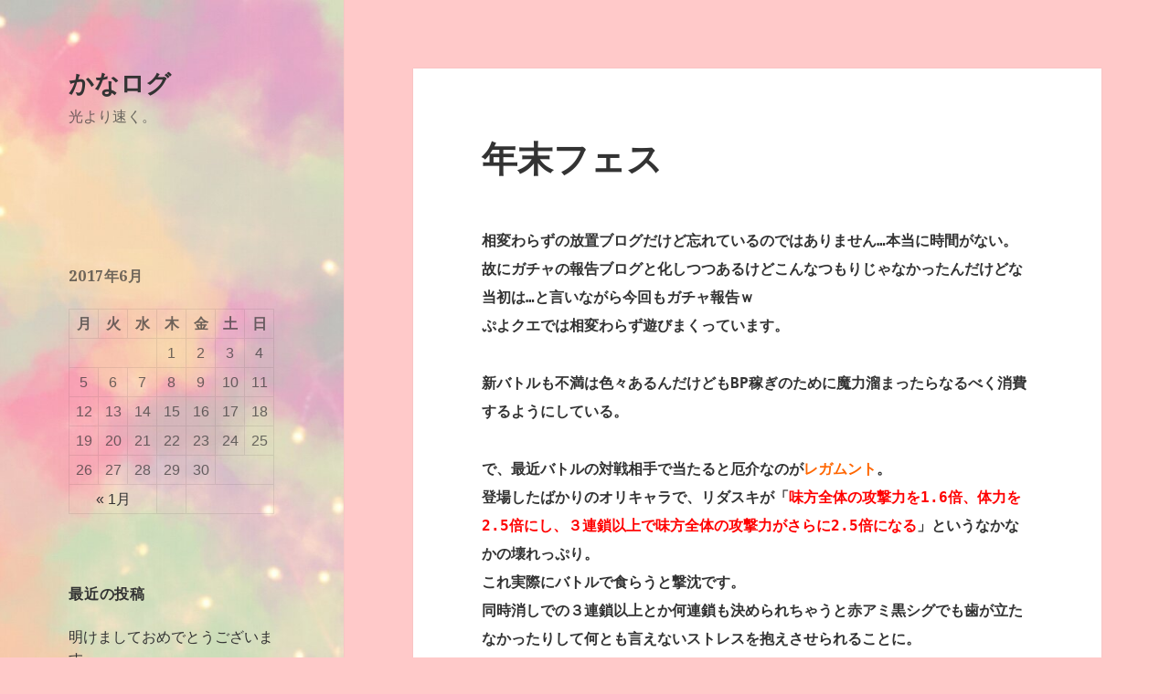

--- FILE ---
content_type: text/html; charset=utf-8
request_url: https://kanalog.jp/?p=141
body_size: 5198
content:
<!DOCTYPE html>
<html lang="ja" class="no-js">
<head>
  
  
  <link rel="profile" href="https://gmpg.org/xfn/11">
  <link rel="pingback" href="/xmlrpc.php">
  <script>
  (function(html){html.className = html.className.replace(/\bno-js\b/,'js')})(document.documentElement);
  </script>
  <title>年末フェス – かなログ</title>
  <link rel="alternate" type="application/rss+xml" title="かなログ » フィード" href="/?feed=rss2">
  <link rel="alternate" type="application/rss+xml" title="かなログ » コメントフィード" href="/?feed=comments-rss2">
  <link rel="alternate" type="application/rss+xml" title="かなログ » 年末フェス のコメントのフィード" href="/?feed=rss2&p=141">
  
  <style type="text/css">
  img.wp-smiley,
  img.emoji {
        display: inline !important;
        border: none !important;
        box-shadow: none !important;
        height: 1em !important;
        width: 1em !important;
        margin: 0 .07em !important;
        vertical-align: -0.1em !important;
        background: none !important;
        padding: 0 !important;
  }
  </style>
  <link rel="stylesheet" id="twentyfifteen-fonts-css" href="https://fonts.googleapis.com/css?family=Noto+Sans%3A400italic%2C700italic%2C400%2C700%7CNoto+Serif%3A400italic%2C700italic%2C400%2C700%7CInconsolata%3A400%2C700&subset=latin%2Clatin-ext" type="text/css" media="all">
  <link rel="stylesheet" id="genericons-css" href="/wp-content/themes/twentyfifteen/genericons/genericons.css?ver=3.2" type="text/css" media="all">
  <link rel="stylesheet" id="twentyfifteen-style-css" href="/wp-content/themes/child/style.css?ver=4.5.9" type="text/css" media="all">
  <script type="text/javascript" src="/wp-includes/js/jquery/jquery.js?ver=1.12.4"></script>
  <script type="text/javascript" src="/wp-includes/js/jquery/jquery-migrate.min.js?ver=1.4.1"></script>
  <link rel="https://api.w.org/" href="/?rest_route=/">
  <link rel="EditURI" type="application/rsd+xml" title="RSD" href="/xmlrpc.php?rsd">
  <link rel="wlwmanifest" type="application/wlwmanifest+xml" href="/wp-includes/wlwmanifest.xml">
  <link rel="prev" title="日替わりぷよフェスDX" href="/?p=123">
  <link rel="next" title="明けましておめでとうございます" href="/?p=154">
  <link rel="canonical" href="/?p=141">
  <link rel="shortlink" href="/?p=141">
  <link rel="alternate" type="application/json+oembed" href="/?rest_route=%2Foembed%2F1.0%2Fembed&url=http%3A%2F%2Fkanalog.jp%2F%3Fp%3D141">
  <link rel="alternate" type="text/xml+oembed" href="/?rest_route=%2Foembed%2F1.0%2Fembed&url=http%3A%2F%2Fkanalog.jp%2F%3Fp%3D141&format=xml">
  <style type="text/css" id="twentyfifteen-header-css">
                        .site-header {

                        /*
                         * No shorthand so the Customizer can override individual properties.
                         * @see https://core.trac.wordpress.org/ticket/31460
                         */
                        background-image: url(/wp-content/uploads/2016/05/kjhgfcdsz.jpg);
                        background-repeat: no-repeat;
                        background-position: 50% 50%;
                        -webkit-background-size: cover;
                        -moz-background-size:    cover;
                        -o-background-size:      cover;
                        background-size:         cover;
                }

                @media screen and (min-width: 59.6875em) {
                        body:before {

                                /*
                                 * No shorthand so the Customizer can override individual properties.
                                 * @see https://core.trac.wordpress.org/ticket/31460
                                 */
                                background-image: url(/wp-content/uploads/2016/05/kjhgfcdsz.jpg);
                                background-repeat: no-repeat;
                                background-position: 100% 50%;
                                -webkit-background-size: cover;
                                -moz-background-size:    cover;
                                -o-background-size:      cover;
                                background-size:         cover;
                                border-right: 0;
                        }

                        .site-header {
                                background: transparent;
                        }
                }
  </style>
  <style type="text/css" id="custom-background-css">
  body.custom-background { background-color: #ffc9c9; }
  </style>
</head>
<body class="single single-post postid-141 single-format-standard custom-background">
  <div id="page" class="hfeed site">
    <a class="skip-link screen-reader-text" href="#content">コンテンツへ移動</a>
    <div id="sidebar" class="sidebar">
      <header id="masthead" class="site-header" role="banner">
        <div class="site-branding">
          <p class="site-title"><a href="/" rel="home">かなログ</a></p>
          <p class="site-description">光より速く。</p>
        </div>
      </header>
      <div id="secondary" class="secondary">
        <div id="widget-area" class="widget-area" role="complementary">
          <aside id="text-3" class="widget widget_text">
            <div class="textwidget"></div>
          </aside>
          <aside id="calendar-3" class="widget widget_calendar">
            <div id="calendar_wrap" class="calendar_wrap">
              <table id="wp-calendar">
                <caption>
                  2017年6月
                </caption>
                <thead>
                  <tr>
                    <th scope="col" title="月曜日">月</th>
                    <th scope="col" title="火曜日">火</th>
                    <th scope="col" title="水曜日">水</th>
                    <th scope="col" title="木曜日">木</th>
                    <th scope="col" title="金曜日">金</th>
                    <th scope="col" title="土曜日">土</th>
                    <th scope="col" title="日曜日">日</th>
                  </tr>
                </thead>
                <tfoot>
                  <tr>
                    <td colspan="3" id="prev">
                      <a href="/?m=201701">« 1月</a>
                    </td>
                    <td class="pad"> </td>
                    <td colspan="3" id="next" class="pad"> </td>
                  </tr>
                </tfoot>
                <tbody>
                  <tr>
                    <td colspan="3" class="pad"> </td>
                    <td>1</td>
                    <td>2</td>
                    <td>3</td>
                    <td>4</td>
                  </tr>
                  <tr>
                    <td>5</td>
                    <td>6</td>
                    <td>7</td>
                    <td>8</td>
                    <td>9</td>
                    <td>10</td>
                    <td>11</td>
                  </tr>
                  <tr>
                    <td>12</td>
                    <td>13</td>
                    <td>14</td>
                    <td>15</td>
                    <td>16</td>
                    <td>17</td>
                    <td>18</td>
                  </tr>
                  <tr>
                    <td>19</td>
                    <td>20</td>
                    <td>21</td>
                    <td>22</td>
                    <td>23</td>
                    <td>24</td>
                    <td>25</td>
                  </tr>
                  <tr>
                    <td>26</td>
                    <td>27</td>
                    <td>28</td>
                    <td id="today">29</td>
                    <td>30</td>
                    <td class="pad" colspan="2"> </td>
                  </tr>
                </tbody>
              </table>
            </div>
          </aside>
          <aside id="recent-posts-2" class="widget widget_recent_entries">
            <h2 class="widget-title">最近の投稿</h2>
            <ul>
              <li>
                <a href="/?p=154">明けましておめでとうございます</a>
              </li>
              <li>
                <a href="/?p=141">年末フェス</a>
              </li>
              <li>
                <a href="/?p=123">日替わりぷよフェスDX</a>
              </li>
              <li>
                <a href="/?p=112">【ギルイベ】おさかなラッシュ</a>
              </li>
              <li>
                <a href="/?p=101">【ぷよフェス】あかいアミティ</a>
              </li>
            </ul>
          </aside>
          <aside id="archives-2" class="widget widget_archive">
            <h2 class="widget-title">アーカイブ</h2>
            <ul>
              <li>
                <a href="/?m=201701">2017年1月</a>
              </li>
              <li>
                <a href="/?m=201612">2016年12月</a>
              </li>
              <li>
                <a href="/?m=201610">2016年10月</a>
              </li>
              <li>
                <a href="/?m=201607">2016年7月</a>
              </li>
              <li>
                <a href="/?m=201606">2016年6月</a>
              </li>
              <li>
                <a href="/?m=201605">2016年5月</a>
              </li>
            </ul>
          </aside>
          <aside id="categories-2" class="widget widget_categories">
            <h2 class="widget-title">カテゴリー</h2>
            <ul>
              <li class="cat-item cat-item-2">
                <a href="/?cat=2">ひとりごと</a>
              </li>
              <li class="cat-item cat-item-3">
                <a href="/?cat=3">ぷよクエ</a>
              </li>
              <li class="cat-item cat-item-4">
                <a href="/?cat=4">ラブもの☆</a>
              </li>
            </ul>
          </aside>
          <aside id="search-2" class="widget widget_search">
            
          </aside>
        </div>
      </div>
    </div>
    <div id="content" class="site-content">
      <div id="primary" class="content-area">
        <main id="main" class="site-main" role="main">
          <article id="post-141" class="post-141 post type-post status-publish format-standard hentry category-3">
            <header class="entry-header">
              <h1 class="entry-title">年末フェス</h1>
            </header>
            <div class="entry-content">
              <p><span style="font-family: terminal,monaco,monospace; font-size: 16px;"><strong>相変わらずの放置ブログだけど忘れているのではありません…本当に時間がない。<br>
              故にガチャの報告ブログと化しつつあるけどこんなつもりじゃなかったんだけどな当初は…と言いながら今回もガチャ報告ｗ<br>
              ぷよクエでは相変わらず遊びまくっています。</strong></span></p>
              <p><span style="font-family: terminal,monaco,monospace; font-size: 16px;"><strong>新バトルも不満は色々あるんだけどもBP稼ぎのために魔力溜まったらなるべく消費するようにしている。</strong></span></p>
              <p><span style="font-family: terminal,monaco,monospace; font-size: 16px;"><strong>で、最近バトルの対戦相手で当たると厄介なのが<span style="color: #ff6600;">レガムント<span style="color: #333333;">。<br>
              登場したばかりのオリキャラで、リダスキが「<span style="color: #ff0000;">味方全体の攻撃力を1.6倍、体力を2.5倍にし、３連鎖以上で味方全体の攻撃力がさらに2.5倍になる</span>」というなかなかの壊れっぷり。<br>
              これ実際にバトルで食らうと撃沈です。<br>
              同時消しでの３連鎖以上とか何連鎖も決められちゃうと赤アミ黒シグでも歯が立たなかったりして何とも言えないストレスを抱えさせられることに。</span></span></strong></span></p>
              <p><span style="font-family: terminal,monaco,monospace; font-size: 16px;"><strong>それで引くか悩んだんだけど、オリキャラだししかも男、、、正直あまり食指が動かなくて。最終日の今日までずっと悩んだ。</strong></span></p>
              <p><span style="font-family: terminal,monaco,monospace; font-size: 16px;"><strong>でもあまりにレガムントに撃破されまくるからさすがにもうイライラして勢いで引くことにｗ</strong></span></p>
              <p><span style="font-family: terminal,monaco,monospace; font-size: 16px;"><strong>手持ち石は323個。</strong></span><br>
              <span style="font-family: terminal,monaco,monospace; font-size: 16px;"><strong>とりあえず10連何回かやって出なかったら諦めよう！っていうノリで、大晦日で紅白を見ている家族からちょっと離れたところで一人ひっそりドキドキしながら引いた結果がコチラ↓</strong></span></p>
              <p><img class="alignnone size-medium wp-image-144" src="/wp-content/uploads/2017/01/2neng-188x300.jpg" alt="2neng" width="188" height="300" srcset="/wp-content/uploads/2017/01/2neng-188x300.jpg 188w, /wp-content/uploads/2017/01/2neng.jpg 640w" sizes="(max-width: 188px) 100vw, 188px"></p>
              <p><img class="alignnone size-medium wp-image-145" src="/wp-content/uploads/2017/01/2nehg-189x300.jpg" alt="2nehg" width="189" height="300" srcset="/wp-content/uploads/2017/01/2nehg-189x300.jpg 189w, /wp-content/uploads/2017/01/2nehg.jpg 640w" sizes="(max-width: 189px) 100vw, 189px"></p>
              <p><span style="color: #ff00ff; font-size: 32px;"><span style="font-family: terminal,monaco,monospace;"><strong>まさかの神引き。</strong></span><span style="color: #333333; font-size: 16px;"><br></span></span><br>
              <strong><span style="font-family: terminal,monaco,monospace; font-size: 16px;">10連１回で目玉カードが出たのは初めて。単発２回目でかわエコがきたのと同じくらいびっくり。<br>
              2016年、あんまり良い事なかったから最後の最後で神様からのプレゼント？笑<br>
              そう思っちゃうくらい驚き。びっくりしすぎてレガムント見た瞬間声が出なかったｗ<br>
              しかもセイリュウまで引けてる。このシリーズ持ってなかったし単色リダとしては強いから嬉しい。<br>
              てか☆４ハラタツノコがNewなのも地味に驚きだわｗ<br></span></strong></p>
              <p><span style="font-family: terminal,monaco,monospace; font-size: 16px;"><strong>もう年明けの「初売りガチャ」詳細きてるんだけど調子に乗ってそっちも回そうとしてるｗ</strong></span><br>
              <span style="font-family: terminal,monaco,monospace; font-size: 16px;"><strong>戦乙女ダークアルル可愛いんだもん…(´・ω・`)</strong></span></p>
              <p><span style="font-family: terminal,monaco,monospace; font-size: 16px;"><strong>興奮冷めぬやらだけど安心して年越しできますｗ</strong></span><br>
              <span style="font-family: terminal,monaco,monospace; font-size: 16px;"><strong>みなさまも良いお年を。</strong></span></p>
              <p><span style="font-family: terminal,monaco,monospace; font-size: 16px;"><strong>おまけ。</strong></span></p>
              <p><img class="alignnone size-medium wp-image-149" src="/wp-content/uploads/2017/01/88bako-188x300.jpg" alt="88bako" width="188" height="300" srcset="/wp-content/uploads/2017/01/88bako-188x300.jpg 188w, /wp-content/uploads/2017/01/88bako.jpg 640w" sizes="(max-width: 188px) 100vw, 188px"></p>
              <p><span style="font-family: terminal,monaco,monospace; font-size: 16px;"><strong>いつもはゴミ箱なのに宝箱の中身が神ってた。</strong></span></p>
            </div>
            <footer class="entry-footer">
              <span class="posted-on"><span class="screen-reader-text">投稿日:</span> <a href="/?p=141" rel="bookmark"><time class="entry-date published" datetime="2016-12-31T23:29:37+00:00">2016年12月31日</time><time class="updated" datetime="2017-01-07T23:34:00+00:00">2017年1月7日</time></a></span><span class="byline"><span class="author vcard"><span class="screen-reader-text">作成者</span> <a class="url fn n" href="/?author=1">kana</a></span></span><span class="cat-links"><span class="screen-reader-text">カテゴリー</span> <a href="/?cat=3" rel="category">ぷよクエ</a></span>
            </footer>
          </article>
          <nav class="navigation post-navigation" role="navigation">
            <h2 class="screen-reader-text">投稿ナビゲーション</h2>
            <div class="nav-links">
              <div class="nav-previous">
                <a href="/?p=123" rel="prev"><span class="meta-nav" aria-hidden="true">前</span> <span class="screen-reader-text">前の投稿:</span> <span class="post-title">日替わりぷよフェスDX</span></a>
              </div>
              <div class="nav-next">
                <a href="/?p=154" rel="next"><span class="meta-nav" aria-hidden="true">次</span> <span class="screen-reader-text">次の投稿:</span> <span class="post-title">明けましておめでとうございます</span></a>
              </div>
            </div>
          </nav>
        </main>
      </div>
    </div>
    <footer id="colophon" class="site-footer" role="contentinfo">
      <div class="site-info">
        <a href="https://ja.wordpress.org/" rel="nofollow">Proudly powered by WordPress</a>
      </div>
    </footer>
  </div>
  <script type="text/javascript" src="/wp-content/themes/twentyfifteen/js/skip-link-focus-fix.js?ver=20141010"></script> 
  <script type="text/javascript">


  /* <![CDATA[ */
  var screenReaderText = {"expand":"<span class=\"screen-reader-text\">\u30b5\u30d6\u30e1\u30cb\u30e5\u30fc\u3092\u5c55\u958b<\/span>","collapse":"<span class=\"screen-reader-text\">\u30b5\u30d6\u30e1\u30cb\u30e5\u30fc\u3092\u9589\u3058\u308b<\/span>"};
  /* ]]> */
  </script> 
  <script type="text/javascript" src="/wp-content/themes/twentyfifteen/js/functions.js?ver=20150330"></script> 
  <script type="text/javascript" src="/wp-includes/js/wp-embed.min.js?ver=4.5.9"></script>
<script defer src="https://static.cloudflareinsights.com/beacon.min.js/vcd15cbe7772f49c399c6a5babf22c1241717689176015" integrity="sha512-ZpsOmlRQV6y907TI0dKBHq9Md29nnaEIPlkf84rnaERnq6zvWvPUqr2ft8M1aS28oN72PdrCzSjY4U6VaAw1EQ==" data-cf-beacon='{"version":"2024.11.0","token":"420774c2cc56494d909db5de5db1c3e5","r":1,"server_timing":{"name":{"cfCacheStatus":true,"cfEdge":true,"cfExtPri":true,"cfL4":true,"cfOrigin":true,"cfSpeedBrain":true},"location_startswith":null}}' crossorigin="anonymous"></script>
</body>
</html>
